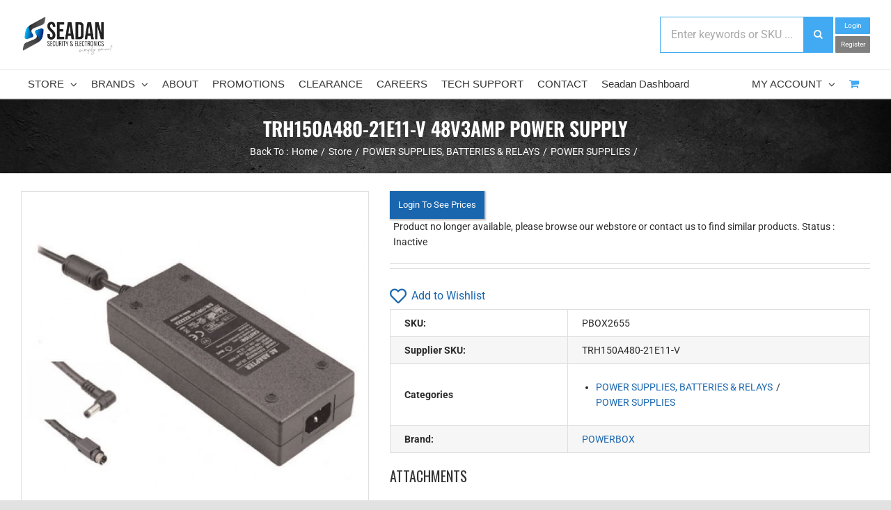

--- FILE ---
content_type: text/html; charset=utf-8
request_url: https://www.google.com/recaptcha/api2/anchor?ar=1&k=6LdXupUUAAAAAAT0_XmZalNUbY2yhZzVAcpA9SJ9&co=aHR0cHM6Ly9zZWFkYW4uY29tLmF1OjQ0Mw..&hl=en&v=PoyoqOPhxBO7pBk68S4YbpHZ&size=invisible&anchor-ms=20000&execute-ms=30000&cb=h77gdw6lqkp2
body_size: 48663
content:
<!DOCTYPE HTML><html dir="ltr" lang="en"><head><meta http-equiv="Content-Type" content="text/html; charset=UTF-8">
<meta http-equiv="X-UA-Compatible" content="IE=edge">
<title>reCAPTCHA</title>
<style type="text/css">
/* cyrillic-ext */
@font-face {
  font-family: 'Roboto';
  font-style: normal;
  font-weight: 400;
  font-stretch: 100%;
  src: url(//fonts.gstatic.com/s/roboto/v48/KFO7CnqEu92Fr1ME7kSn66aGLdTylUAMa3GUBHMdazTgWw.woff2) format('woff2');
  unicode-range: U+0460-052F, U+1C80-1C8A, U+20B4, U+2DE0-2DFF, U+A640-A69F, U+FE2E-FE2F;
}
/* cyrillic */
@font-face {
  font-family: 'Roboto';
  font-style: normal;
  font-weight: 400;
  font-stretch: 100%;
  src: url(//fonts.gstatic.com/s/roboto/v48/KFO7CnqEu92Fr1ME7kSn66aGLdTylUAMa3iUBHMdazTgWw.woff2) format('woff2');
  unicode-range: U+0301, U+0400-045F, U+0490-0491, U+04B0-04B1, U+2116;
}
/* greek-ext */
@font-face {
  font-family: 'Roboto';
  font-style: normal;
  font-weight: 400;
  font-stretch: 100%;
  src: url(//fonts.gstatic.com/s/roboto/v48/KFO7CnqEu92Fr1ME7kSn66aGLdTylUAMa3CUBHMdazTgWw.woff2) format('woff2');
  unicode-range: U+1F00-1FFF;
}
/* greek */
@font-face {
  font-family: 'Roboto';
  font-style: normal;
  font-weight: 400;
  font-stretch: 100%;
  src: url(//fonts.gstatic.com/s/roboto/v48/KFO7CnqEu92Fr1ME7kSn66aGLdTylUAMa3-UBHMdazTgWw.woff2) format('woff2');
  unicode-range: U+0370-0377, U+037A-037F, U+0384-038A, U+038C, U+038E-03A1, U+03A3-03FF;
}
/* math */
@font-face {
  font-family: 'Roboto';
  font-style: normal;
  font-weight: 400;
  font-stretch: 100%;
  src: url(//fonts.gstatic.com/s/roboto/v48/KFO7CnqEu92Fr1ME7kSn66aGLdTylUAMawCUBHMdazTgWw.woff2) format('woff2');
  unicode-range: U+0302-0303, U+0305, U+0307-0308, U+0310, U+0312, U+0315, U+031A, U+0326-0327, U+032C, U+032F-0330, U+0332-0333, U+0338, U+033A, U+0346, U+034D, U+0391-03A1, U+03A3-03A9, U+03B1-03C9, U+03D1, U+03D5-03D6, U+03F0-03F1, U+03F4-03F5, U+2016-2017, U+2034-2038, U+203C, U+2040, U+2043, U+2047, U+2050, U+2057, U+205F, U+2070-2071, U+2074-208E, U+2090-209C, U+20D0-20DC, U+20E1, U+20E5-20EF, U+2100-2112, U+2114-2115, U+2117-2121, U+2123-214F, U+2190, U+2192, U+2194-21AE, U+21B0-21E5, U+21F1-21F2, U+21F4-2211, U+2213-2214, U+2216-22FF, U+2308-230B, U+2310, U+2319, U+231C-2321, U+2336-237A, U+237C, U+2395, U+239B-23B7, U+23D0, U+23DC-23E1, U+2474-2475, U+25AF, U+25B3, U+25B7, U+25BD, U+25C1, U+25CA, U+25CC, U+25FB, U+266D-266F, U+27C0-27FF, U+2900-2AFF, U+2B0E-2B11, U+2B30-2B4C, U+2BFE, U+3030, U+FF5B, U+FF5D, U+1D400-1D7FF, U+1EE00-1EEFF;
}
/* symbols */
@font-face {
  font-family: 'Roboto';
  font-style: normal;
  font-weight: 400;
  font-stretch: 100%;
  src: url(//fonts.gstatic.com/s/roboto/v48/KFO7CnqEu92Fr1ME7kSn66aGLdTylUAMaxKUBHMdazTgWw.woff2) format('woff2');
  unicode-range: U+0001-000C, U+000E-001F, U+007F-009F, U+20DD-20E0, U+20E2-20E4, U+2150-218F, U+2190, U+2192, U+2194-2199, U+21AF, U+21E6-21F0, U+21F3, U+2218-2219, U+2299, U+22C4-22C6, U+2300-243F, U+2440-244A, U+2460-24FF, U+25A0-27BF, U+2800-28FF, U+2921-2922, U+2981, U+29BF, U+29EB, U+2B00-2BFF, U+4DC0-4DFF, U+FFF9-FFFB, U+10140-1018E, U+10190-1019C, U+101A0, U+101D0-101FD, U+102E0-102FB, U+10E60-10E7E, U+1D2C0-1D2D3, U+1D2E0-1D37F, U+1F000-1F0FF, U+1F100-1F1AD, U+1F1E6-1F1FF, U+1F30D-1F30F, U+1F315, U+1F31C, U+1F31E, U+1F320-1F32C, U+1F336, U+1F378, U+1F37D, U+1F382, U+1F393-1F39F, U+1F3A7-1F3A8, U+1F3AC-1F3AF, U+1F3C2, U+1F3C4-1F3C6, U+1F3CA-1F3CE, U+1F3D4-1F3E0, U+1F3ED, U+1F3F1-1F3F3, U+1F3F5-1F3F7, U+1F408, U+1F415, U+1F41F, U+1F426, U+1F43F, U+1F441-1F442, U+1F444, U+1F446-1F449, U+1F44C-1F44E, U+1F453, U+1F46A, U+1F47D, U+1F4A3, U+1F4B0, U+1F4B3, U+1F4B9, U+1F4BB, U+1F4BF, U+1F4C8-1F4CB, U+1F4D6, U+1F4DA, U+1F4DF, U+1F4E3-1F4E6, U+1F4EA-1F4ED, U+1F4F7, U+1F4F9-1F4FB, U+1F4FD-1F4FE, U+1F503, U+1F507-1F50B, U+1F50D, U+1F512-1F513, U+1F53E-1F54A, U+1F54F-1F5FA, U+1F610, U+1F650-1F67F, U+1F687, U+1F68D, U+1F691, U+1F694, U+1F698, U+1F6AD, U+1F6B2, U+1F6B9-1F6BA, U+1F6BC, U+1F6C6-1F6CF, U+1F6D3-1F6D7, U+1F6E0-1F6EA, U+1F6F0-1F6F3, U+1F6F7-1F6FC, U+1F700-1F7FF, U+1F800-1F80B, U+1F810-1F847, U+1F850-1F859, U+1F860-1F887, U+1F890-1F8AD, U+1F8B0-1F8BB, U+1F8C0-1F8C1, U+1F900-1F90B, U+1F93B, U+1F946, U+1F984, U+1F996, U+1F9E9, U+1FA00-1FA6F, U+1FA70-1FA7C, U+1FA80-1FA89, U+1FA8F-1FAC6, U+1FACE-1FADC, U+1FADF-1FAE9, U+1FAF0-1FAF8, U+1FB00-1FBFF;
}
/* vietnamese */
@font-face {
  font-family: 'Roboto';
  font-style: normal;
  font-weight: 400;
  font-stretch: 100%;
  src: url(//fonts.gstatic.com/s/roboto/v48/KFO7CnqEu92Fr1ME7kSn66aGLdTylUAMa3OUBHMdazTgWw.woff2) format('woff2');
  unicode-range: U+0102-0103, U+0110-0111, U+0128-0129, U+0168-0169, U+01A0-01A1, U+01AF-01B0, U+0300-0301, U+0303-0304, U+0308-0309, U+0323, U+0329, U+1EA0-1EF9, U+20AB;
}
/* latin-ext */
@font-face {
  font-family: 'Roboto';
  font-style: normal;
  font-weight: 400;
  font-stretch: 100%;
  src: url(//fonts.gstatic.com/s/roboto/v48/KFO7CnqEu92Fr1ME7kSn66aGLdTylUAMa3KUBHMdazTgWw.woff2) format('woff2');
  unicode-range: U+0100-02BA, U+02BD-02C5, U+02C7-02CC, U+02CE-02D7, U+02DD-02FF, U+0304, U+0308, U+0329, U+1D00-1DBF, U+1E00-1E9F, U+1EF2-1EFF, U+2020, U+20A0-20AB, U+20AD-20C0, U+2113, U+2C60-2C7F, U+A720-A7FF;
}
/* latin */
@font-face {
  font-family: 'Roboto';
  font-style: normal;
  font-weight: 400;
  font-stretch: 100%;
  src: url(//fonts.gstatic.com/s/roboto/v48/KFO7CnqEu92Fr1ME7kSn66aGLdTylUAMa3yUBHMdazQ.woff2) format('woff2');
  unicode-range: U+0000-00FF, U+0131, U+0152-0153, U+02BB-02BC, U+02C6, U+02DA, U+02DC, U+0304, U+0308, U+0329, U+2000-206F, U+20AC, U+2122, U+2191, U+2193, U+2212, U+2215, U+FEFF, U+FFFD;
}
/* cyrillic-ext */
@font-face {
  font-family: 'Roboto';
  font-style: normal;
  font-weight: 500;
  font-stretch: 100%;
  src: url(//fonts.gstatic.com/s/roboto/v48/KFO7CnqEu92Fr1ME7kSn66aGLdTylUAMa3GUBHMdazTgWw.woff2) format('woff2');
  unicode-range: U+0460-052F, U+1C80-1C8A, U+20B4, U+2DE0-2DFF, U+A640-A69F, U+FE2E-FE2F;
}
/* cyrillic */
@font-face {
  font-family: 'Roboto';
  font-style: normal;
  font-weight: 500;
  font-stretch: 100%;
  src: url(//fonts.gstatic.com/s/roboto/v48/KFO7CnqEu92Fr1ME7kSn66aGLdTylUAMa3iUBHMdazTgWw.woff2) format('woff2');
  unicode-range: U+0301, U+0400-045F, U+0490-0491, U+04B0-04B1, U+2116;
}
/* greek-ext */
@font-face {
  font-family: 'Roboto';
  font-style: normal;
  font-weight: 500;
  font-stretch: 100%;
  src: url(//fonts.gstatic.com/s/roboto/v48/KFO7CnqEu92Fr1ME7kSn66aGLdTylUAMa3CUBHMdazTgWw.woff2) format('woff2');
  unicode-range: U+1F00-1FFF;
}
/* greek */
@font-face {
  font-family: 'Roboto';
  font-style: normal;
  font-weight: 500;
  font-stretch: 100%;
  src: url(//fonts.gstatic.com/s/roboto/v48/KFO7CnqEu92Fr1ME7kSn66aGLdTylUAMa3-UBHMdazTgWw.woff2) format('woff2');
  unicode-range: U+0370-0377, U+037A-037F, U+0384-038A, U+038C, U+038E-03A1, U+03A3-03FF;
}
/* math */
@font-face {
  font-family: 'Roboto';
  font-style: normal;
  font-weight: 500;
  font-stretch: 100%;
  src: url(//fonts.gstatic.com/s/roboto/v48/KFO7CnqEu92Fr1ME7kSn66aGLdTylUAMawCUBHMdazTgWw.woff2) format('woff2');
  unicode-range: U+0302-0303, U+0305, U+0307-0308, U+0310, U+0312, U+0315, U+031A, U+0326-0327, U+032C, U+032F-0330, U+0332-0333, U+0338, U+033A, U+0346, U+034D, U+0391-03A1, U+03A3-03A9, U+03B1-03C9, U+03D1, U+03D5-03D6, U+03F0-03F1, U+03F4-03F5, U+2016-2017, U+2034-2038, U+203C, U+2040, U+2043, U+2047, U+2050, U+2057, U+205F, U+2070-2071, U+2074-208E, U+2090-209C, U+20D0-20DC, U+20E1, U+20E5-20EF, U+2100-2112, U+2114-2115, U+2117-2121, U+2123-214F, U+2190, U+2192, U+2194-21AE, U+21B0-21E5, U+21F1-21F2, U+21F4-2211, U+2213-2214, U+2216-22FF, U+2308-230B, U+2310, U+2319, U+231C-2321, U+2336-237A, U+237C, U+2395, U+239B-23B7, U+23D0, U+23DC-23E1, U+2474-2475, U+25AF, U+25B3, U+25B7, U+25BD, U+25C1, U+25CA, U+25CC, U+25FB, U+266D-266F, U+27C0-27FF, U+2900-2AFF, U+2B0E-2B11, U+2B30-2B4C, U+2BFE, U+3030, U+FF5B, U+FF5D, U+1D400-1D7FF, U+1EE00-1EEFF;
}
/* symbols */
@font-face {
  font-family: 'Roboto';
  font-style: normal;
  font-weight: 500;
  font-stretch: 100%;
  src: url(//fonts.gstatic.com/s/roboto/v48/KFO7CnqEu92Fr1ME7kSn66aGLdTylUAMaxKUBHMdazTgWw.woff2) format('woff2');
  unicode-range: U+0001-000C, U+000E-001F, U+007F-009F, U+20DD-20E0, U+20E2-20E4, U+2150-218F, U+2190, U+2192, U+2194-2199, U+21AF, U+21E6-21F0, U+21F3, U+2218-2219, U+2299, U+22C4-22C6, U+2300-243F, U+2440-244A, U+2460-24FF, U+25A0-27BF, U+2800-28FF, U+2921-2922, U+2981, U+29BF, U+29EB, U+2B00-2BFF, U+4DC0-4DFF, U+FFF9-FFFB, U+10140-1018E, U+10190-1019C, U+101A0, U+101D0-101FD, U+102E0-102FB, U+10E60-10E7E, U+1D2C0-1D2D3, U+1D2E0-1D37F, U+1F000-1F0FF, U+1F100-1F1AD, U+1F1E6-1F1FF, U+1F30D-1F30F, U+1F315, U+1F31C, U+1F31E, U+1F320-1F32C, U+1F336, U+1F378, U+1F37D, U+1F382, U+1F393-1F39F, U+1F3A7-1F3A8, U+1F3AC-1F3AF, U+1F3C2, U+1F3C4-1F3C6, U+1F3CA-1F3CE, U+1F3D4-1F3E0, U+1F3ED, U+1F3F1-1F3F3, U+1F3F5-1F3F7, U+1F408, U+1F415, U+1F41F, U+1F426, U+1F43F, U+1F441-1F442, U+1F444, U+1F446-1F449, U+1F44C-1F44E, U+1F453, U+1F46A, U+1F47D, U+1F4A3, U+1F4B0, U+1F4B3, U+1F4B9, U+1F4BB, U+1F4BF, U+1F4C8-1F4CB, U+1F4D6, U+1F4DA, U+1F4DF, U+1F4E3-1F4E6, U+1F4EA-1F4ED, U+1F4F7, U+1F4F9-1F4FB, U+1F4FD-1F4FE, U+1F503, U+1F507-1F50B, U+1F50D, U+1F512-1F513, U+1F53E-1F54A, U+1F54F-1F5FA, U+1F610, U+1F650-1F67F, U+1F687, U+1F68D, U+1F691, U+1F694, U+1F698, U+1F6AD, U+1F6B2, U+1F6B9-1F6BA, U+1F6BC, U+1F6C6-1F6CF, U+1F6D3-1F6D7, U+1F6E0-1F6EA, U+1F6F0-1F6F3, U+1F6F7-1F6FC, U+1F700-1F7FF, U+1F800-1F80B, U+1F810-1F847, U+1F850-1F859, U+1F860-1F887, U+1F890-1F8AD, U+1F8B0-1F8BB, U+1F8C0-1F8C1, U+1F900-1F90B, U+1F93B, U+1F946, U+1F984, U+1F996, U+1F9E9, U+1FA00-1FA6F, U+1FA70-1FA7C, U+1FA80-1FA89, U+1FA8F-1FAC6, U+1FACE-1FADC, U+1FADF-1FAE9, U+1FAF0-1FAF8, U+1FB00-1FBFF;
}
/* vietnamese */
@font-face {
  font-family: 'Roboto';
  font-style: normal;
  font-weight: 500;
  font-stretch: 100%;
  src: url(//fonts.gstatic.com/s/roboto/v48/KFO7CnqEu92Fr1ME7kSn66aGLdTylUAMa3OUBHMdazTgWw.woff2) format('woff2');
  unicode-range: U+0102-0103, U+0110-0111, U+0128-0129, U+0168-0169, U+01A0-01A1, U+01AF-01B0, U+0300-0301, U+0303-0304, U+0308-0309, U+0323, U+0329, U+1EA0-1EF9, U+20AB;
}
/* latin-ext */
@font-face {
  font-family: 'Roboto';
  font-style: normal;
  font-weight: 500;
  font-stretch: 100%;
  src: url(//fonts.gstatic.com/s/roboto/v48/KFO7CnqEu92Fr1ME7kSn66aGLdTylUAMa3KUBHMdazTgWw.woff2) format('woff2');
  unicode-range: U+0100-02BA, U+02BD-02C5, U+02C7-02CC, U+02CE-02D7, U+02DD-02FF, U+0304, U+0308, U+0329, U+1D00-1DBF, U+1E00-1E9F, U+1EF2-1EFF, U+2020, U+20A0-20AB, U+20AD-20C0, U+2113, U+2C60-2C7F, U+A720-A7FF;
}
/* latin */
@font-face {
  font-family: 'Roboto';
  font-style: normal;
  font-weight: 500;
  font-stretch: 100%;
  src: url(//fonts.gstatic.com/s/roboto/v48/KFO7CnqEu92Fr1ME7kSn66aGLdTylUAMa3yUBHMdazQ.woff2) format('woff2');
  unicode-range: U+0000-00FF, U+0131, U+0152-0153, U+02BB-02BC, U+02C6, U+02DA, U+02DC, U+0304, U+0308, U+0329, U+2000-206F, U+20AC, U+2122, U+2191, U+2193, U+2212, U+2215, U+FEFF, U+FFFD;
}
/* cyrillic-ext */
@font-face {
  font-family: 'Roboto';
  font-style: normal;
  font-weight: 900;
  font-stretch: 100%;
  src: url(//fonts.gstatic.com/s/roboto/v48/KFO7CnqEu92Fr1ME7kSn66aGLdTylUAMa3GUBHMdazTgWw.woff2) format('woff2');
  unicode-range: U+0460-052F, U+1C80-1C8A, U+20B4, U+2DE0-2DFF, U+A640-A69F, U+FE2E-FE2F;
}
/* cyrillic */
@font-face {
  font-family: 'Roboto';
  font-style: normal;
  font-weight: 900;
  font-stretch: 100%;
  src: url(//fonts.gstatic.com/s/roboto/v48/KFO7CnqEu92Fr1ME7kSn66aGLdTylUAMa3iUBHMdazTgWw.woff2) format('woff2');
  unicode-range: U+0301, U+0400-045F, U+0490-0491, U+04B0-04B1, U+2116;
}
/* greek-ext */
@font-face {
  font-family: 'Roboto';
  font-style: normal;
  font-weight: 900;
  font-stretch: 100%;
  src: url(//fonts.gstatic.com/s/roboto/v48/KFO7CnqEu92Fr1ME7kSn66aGLdTylUAMa3CUBHMdazTgWw.woff2) format('woff2');
  unicode-range: U+1F00-1FFF;
}
/* greek */
@font-face {
  font-family: 'Roboto';
  font-style: normal;
  font-weight: 900;
  font-stretch: 100%;
  src: url(//fonts.gstatic.com/s/roboto/v48/KFO7CnqEu92Fr1ME7kSn66aGLdTylUAMa3-UBHMdazTgWw.woff2) format('woff2');
  unicode-range: U+0370-0377, U+037A-037F, U+0384-038A, U+038C, U+038E-03A1, U+03A3-03FF;
}
/* math */
@font-face {
  font-family: 'Roboto';
  font-style: normal;
  font-weight: 900;
  font-stretch: 100%;
  src: url(//fonts.gstatic.com/s/roboto/v48/KFO7CnqEu92Fr1ME7kSn66aGLdTylUAMawCUBHMdazTgWw.woff2) format('woff2');
  unicode-range: U+0302-0303, U+0305, U+0307-0308, U+0310, U+0312, U+0315, U+031A, U+0326-0327, U+032C, U+032F-0330, U+0332-0333, U+0338, U+033A, U+0346, U+034D, U+0391-03A1, U+03A3-03A9, U+03B1-03C9, U+03D1, U+03D5-03D6, U+03F0-03F1, U+03F4-03F5, U+2016-2017, U+2034-2038, U+203C, U+2040, U+2043, U+2047, U+2050, U+2057, U+205F, U+2070-2071, U+2074-208E, U+2090-209C, U+20D0-20DC, U+20E1, U+20E5-20EF, U+2100-2112, U+2114-2115, U+2117-2121, U+2123-214F, U+2190, U+2192, U+2194-21AE, U+21B0-21E5, U+21F1-21F2, U+21F4-2211, U+2213-2214, U+2216-22FF, U+2308-230B, U+2310, U+2319, U+231C-2321, U+2336-237A, U+237C, U+2395, U+239B-23B7, U+23D0, U+23DC-23E1, U+2474-2475, U+25AF, U+25B3, U+25B7, U+25BD, U+25C1, U+25CA, U+25CC, U+25FB, U+266D-266F, U+27C0-27FF, U+2900-2AFF, U+2B0E-2B11, U+2B30-2B4C, U+2BFE, U+3030, U+FF5B, U+FF5D, U+1D400-1D7FF, U+1EE00-1EEFF;
}
/* symbols */
@font-face {
  font-family: 'Roboto';
  font-style: normal;
  font-weight: 900;
  font-stretch: 100%;
  src: url(//fonts.gstatic.com/s/roboto/v48/KFO7CnqEu92Fr1ME7kSn66aGLdTylUAMaxKUBHMdazTgWw.woff2) format('woff2');
  unicode-range: U+0001-000C, U+000E-001F, U+007F-009F, U+20DD-20E0, U+20E2-20E4, U+2150-218F, U+2190, U+2192, U+2194-2199, U+21AF, U+21E6-21F0, U+21F3, U+2218-2219, U+2299, U+22C4-22C6, U+2300-243F, U+2440-244A, U+2460-24FF, U+25A0-27BF, U+2800-28FF, U+2921-2922, U+2981, U+29BF, U+29EB, U+2B00-2BFF, U+4DC0-4DFF, U+FFF9-FFFB, U+10140-1018E, U+10190-1019C, U+101A0, U+101D0-101FD, U+102E0-102FB, U+10E60-10E7E, U+1D2C0-1D2D3, U+1D2E0-1D37F, U+1F000-1F0FF, U+1F100-1F1AD, U+1F1E6-1F1FF, U+1F30D-1F30F, U+1F315, U+1F31C, U+1F31E, U+1F320-1F32C, U+1F336, U+1F378, U+1F37D, U+1F382, U+1F393-1F39F, U+1F3A7-1F3A8, U+1F3AC-1F3AF, U+1F3C2, U+1F3C4-1F3C6, U+1F3CA-1F3CE, U+1F3D4-1F3E0, U+1F3ED, U+1F3F1-1F3F3, U+1F3F5-1F3F7, U+1F408, U+1F415, U+1F41F, U+1F426, U+1F43F, U+1F441-1F442, U+1F444, U+1F446-1F449, U+1F44C-1F44E, U+1F453, U+1F46A, U+1F47D, U+1F4A3, U+1F4B0, U+1F4B3, U+1F4B9, U+1F4BB, U+1F4BF, U+1F4C8-1F4CB, U+1F4D6, U+1F4DA, U+1F4DF, U+1F4E3-1F4E6, U+1F4EA-1F4ED, U+1F4F7, U+1F4F9-1F4FB, U+1F4FD-1F4FE, U+1F503, U+1F507-1F50B, U+1F50D, U+1F512-1F513, U+1F53E-1F54A, U+1F54F-1F5FA, U+1F610, U+1F650-1F67F, U+1F687, U+1F68D, U+1F691, U+1F694, U+1F698, U+1F6AD, U+1F6B2, U+1F6B9-1F6BA, U+1F6BC, U+1F6C6-1F6CF, U+1F6D3-1F6D7, U+1F6E0-1F6EA, U+1F6F0-1F6F3, U+1F6F7-1F6FC, U+1F700-1F7FF, U+1F800-1F80B, U+1F810-1F847, U+1F850-1F859, U+1F860-1F887, U+1F890-1F8AD, U+1F8B0-1F8BB, U+1F8C0-1F8C1, U+1F900-1F90B, U+1F93B, U+1F946, U+1F984, U+1F996, U+1F9E9, U+1FA00-1FA6F, U+1FA70-1FA7C, U+1FA80-1FA89, U+1FA8F-1FAC6, U+1FACE-1FADC, U+1FADF-1FAE9, U+1FAF0-1FAF8, U+1FB00-1FBFF;
}
/* vietnamese */
@font-face {
  font-family: 'Roboto';
  font-style: normal;
  font-weight: 900;
  font-stretch: 100%;
  src: url(//fonts.gstatic.com/s/roboto/v48/KFO7CnqEu92Fr1ME7kSn66aGLdTylUAMa3OUBHMdazTgWw.woff2) format('woff2');
  unicode-range: U+0102-0103, U+0110-0111, U+0128-0129, U+0168-0169, U+01A0-01A1, U+01AF-01B0, U+0300-0301, U+0303-0304, U+0308-0309, U+0323, U+0329, U+1EA0-1EF9, U+20AB;
}
/* latin-ext */
@font-face {
  font-family: 'Roboto';
  font-style: normal;
  font-weight: 900;
  font-stretch: 100%;
  src: url(//fonts.gstatic.com/s/roboto/v48/KFO7CnqEu92Fr1ME7kSn66aGLdTylUAMa3KUBHMdazTgWw.woff2) format('woff2');
  unicode-range: U+0100-02BA, U+02BD-02C5, U+02C7-02CC, U+02CE-02D7, U+02DD-02FF, U+0304, U+0308, U+0329, U+1D00-1DBF, U+1E00-1E9F, U+1EF2-1EFF, U+2020, U+20A0-20AB, U+20AD-20C0, U+2113, U+2C60-2C7F, U+A720-A7FF;
}
/* latin */
@font-face {
  font-family: 'Roboto';
  font-style: normal;
  font-weight: 900;
  font-stretch: 100%;
  src: url(//fonts.gstatic.com/s/roboto/v48/KFO7CnqEu92Fr1ME7kSn66aGLdTylUAMa3yUBHMdazQ.woff2) format('woff2');
  unicode-range: U+0000-00FF, U+0131, U+0152-0153, U+02BB-02BC, U+02C6, U+02DA, U+02DC, U+0304, U+0308, U+0329, U+2000-206F, U+20AC, U+2122, U+2191, U+2193, U+2212, U+2215, U+FEFF, U+FFFD;
}

</style>
<link rel="stylesheet" type="text/css" href="https://www.gstatic.com/recaptcha/releases/PoyoqOPhxBO7pBk68S4YbpHZ/styles__ltr.css">
<script nonce="WhFyj3MeZI_JcdGE8AvsgQ" type="text/javascript">window['__recaptcha_api'] = 'https://www.google.com/recaptcha/api2/';</script>
<script type="text/javascript" src="https://www.gstatic.com/recaptcha/releases/PoyoqOPhxBO7pBk68S4YbpHZ/recaptcha__en.js" nonce="WhFyj3MeZI_JcdGE8AvsgQ">
      
    </script></head>
<body><div id="rc-anchor-alert" class="rc-anchor-alert"></div>
<input type="hidden" id="recaptcha-token" value="[base64]">
<script type="text/javascript" nonce="WhFyj3MeZI_JcdGE8AvsgQ">
      recaptcha.anchor.Main.init("[\x22ainput\x22,[\x22bgdata\x22,\x22\x22,\[base64]/[base64]/[base64]/[base64]/cjw8ejpyPj4+eil9Y2F0Y2gobCl7dGhyb3cgbDt9fSxIPWZ1bmN0aW9uKHcsdCx6KXtpZih3PT0xOTR8fHc9PTIwOCl0LnZbd10/dC52W3ddLmNvbmNhdCh6KTp0LnZbd109b2Yoeix0KTtlbHNle2lmKHQuYkImJnchPTMxNylyZXR1cm47dz09NjZ8fHc9PTEyMnx8dz09NDcwfHx3PT00NHx8dz09NDE2fHx3PT0zOTd8fHc9PTQyMXx8dz09Njh8fHc9PTcwfHx3PT0xODQ/[base64]/[base64]/[base64]/bmV3IGRbVl0oSlswXSk6cD09Mj9uZXcgZFtWXShKWzBdLEpbMV0pOnA9PTM/bmV3IGRbVl0oSlswXSxKWzFdLEpbMl0pOnA9PTQ/[base64]/[base64]/[base64]/[base64]\x22,\[base64]\\u003d\x22,\x22NcKUUcK4JcKfwopJwovCtDgFwqdfw47DlCV+wrzCvlgNwrrDokdqFsOfwpRqw6HDnm3Cpl8fwoLCmcO/w77Cq8KCw6RUFklmUnjChghZXMKRfXLDvsKnfydUX8Obwqk/JTkwUMOiw57DvzjDhsO1RsO/XMOBMcKAw4xuaRkOSyo5ZB5nwp7DvVsjNiNMw6xew5YFw47DmT1DQAJeN2vCpsKRw5xWbgIAPMOBwpTDvjLDj8O+FGLDgwdGHR57wrzCrikMwpU3W0nCuMO3wr/Clg7CjgjDpzENw5fDiMKHw5Qfw6B6bUDCs8K7w73DqcOuWcOIDcOLwp5Bw5wcbQrDvMKXwo3Chh8EYXjClMO2TcKkw4dVwr/CqUZ9DMOaB8KdfEPCpFwcHGvDtE3Dr8OCwpsDZMKMYMK9w49pM8KcL8OGw6HCrXfCvsOzw7QlRMOrVTkTDsO1w6nCtsObw4rCk3psw7prwq/[base64]/[base64]/DlxYDw5LCiw0qXVdDwq5WDMO9KMKDw7bCkkPCg3TCu8KsbMKiGw56UBIsw7HDvcKVw6PCjBprbTHDuCcODcOBXjFdeTLDoXnDo3skwrk4wqcBRcKXwpRDw7EMwotweMO/W0QyGy3CoUvCoCkbVwwScT7CuMKRw7k7w7LDucO4w48vwqfCkcKvHipUwofCiizChXxUQcOVLcKrw4TCr8KAwoDCm8ORdgvDpcOTb1PDlmFiWUNGwpJfwrYXw5LCg8KLwoXCmsORwqkYR2PDmG8yw4XCtsKWZj9Nw6l9w7oGw77CnsKtwrfDhcOGVQJ/[base64]/DtcKNFMOwRmvCs8OKbcOaw6dWXsKcw6LCn0VDwoEMSA0wwrXDgkTDkcOnwp3DiMKVITdSw5fDm8OfwojCsU3CjBlswoNbc8ONR8O+wrDCucKqwpTCk2vCkcOAasKaDMORw7/DtWoZZGxXSsK4VcKGG8OzwqzCv8OUwosiw5tqw4vCuQMHw5HCoB/DkF3CsH3Co0IHw4vDhcOcGcKGw5pcdQV4w4bCpsOnPQ/[base64]/wqrChC41WcKMAgY8wqE3w7bCqcOeBsKET8OTw6wBw47Ck8Kow6nDuiIdDcKyw7kZwrfCugIIw4/Dk2HCssKJwr1iworDkAjDsiA/[base64]/DrmYKGn5uVVLCnWLDpj4kwo4kHXDCkBjDv0J1NMOGw7/[base64]/CuRRGwp8jYcKrLsKnw5gCw5VwXsKgGcKoU8KsDMKMw4kPG0fCjnfDoMOlwqjDisOqOcKpw6bCtMKSw75jdcOhLcOgw44/[base64]/UxTDkQ3DtUMpKB7DkSzCiMODwp3CgsKMw6snR8O5esK7w43DiwPCtHnChA/DokHDuHXCn8Ktw7p/[base64]/[base64]/Ch8KuemUcwrzDtHBawpTDlMKiw7XCkcOYBETChivDtg3DvzFFOsOaMBshwqrDjMOVDcOZAEYkU8Kvw5s1w4bDicOpZ8Kye2LDsg7CvcK6KcO2DcKxw7M8w5zCrB8ORMK/w6w2w4NOw5Ndw7hOw5hMw6DDs8KjBHDCkggjaSHClgzClFhwBgEIwpA8w43Dq8OUwq0qacKzLhdbP8OUD8Opf8KIwr9KwpJ5RMO1AGZzwrnCusOawrnDnhpIH03CqR09CsKMbU/Cs1PDqVjCiMOqecKCw7/[base64]/DkMKAP07Cq8KjGsOvw5UkP0DCnh9EdiLDmWVqwot4woLDoW5Sw5k8PMKsUE5vBMOVw6VSwql4Tkx9PMO3wowFXsKTIcKUJMOSO37CqMOdwrJjwqnDqsKCw4rDscOFFyjDs8KQdcO1BMKjXl/DtAvCr8ORwpnCi8Kow51MwqPCp8OGw7vCk8K8b0Z7SsKFw4VRwpbCsVJ5JW/DlVJUU8Okw7nDnsOgw74PQcKmAMOUQ8Kyw4bCghVtJMO6w4XDrnvDl8OITARxwrvDhzgEMcOJUGTCn8Kzwpg7wqFtwrnDtRxBw4zDoMOpw6bDnlVpwp3DpMOCHk5uwqzCksK5dMKSwq19XU4kw5RowqXDhikfwqvCggt9UDjDkwfCgj/ChcKpHcOuw50YaTzDjzPDsQTCmj3DnkYewohLwqRXw7HCsiHCkBvCssOnf1jCp1nDmsK8KcKsKCVnSHnDiVRtwoPDocKWwrnCi8K/[base64]/w7XCrsOiwrTCicK6LsOPw6lIwqnDicO+wqpqwq4wwoDDkH0yRjPDiMK/f8Krw4JARsKMacK7eTjDj8OkNWwIwq7CusKWTMKAPmXDuRHCjcKVbcKUHcKPdsOKwpYUw5HDkUhtw5wHC8O8w5TDicKvbRA9wpTCjMO+csKKQ205woZqf8OOwoguOcKtMMO2wrkQw7jCsyY0C8KOEcKGGkTDssOSd8OKw47ChwkNFlBDRmh1BhEQwr/DjCtRMcOLw63Du8KZw43DosO6TsOOwqXCtsOIw7DDvRZgXcO1RxrDkcOdw7hfw77DpsOCEMKaaTfDtiPCtDdlw4/Cs8K9w4cWLUUqYcKeCHLDqsKhwpjDmCc0ccKYEznDukVtw5nCtsKifBDDnXgHw6TCvgXDhxJ2IkvCgAguGDISMsKRw6DDrwzDl8K2dHQcwrhFwrjCo20uOsKaaSDDvnYdwq3CvQw5SsOGw5nDgD9MdRbCrsKmTBEnRh/DrmRuw7pew4ouIUNKwrl6f8OCXsKxCXQcDWhOw4LDpcKjZEjDvjsmQ3fCuyI/HMKAMcKcwpNZRx41w70lw6rDnh7ChsKKw7NKdkvCn8KEbF/DnjMYw7orCXpIVSxPwqTCmMOow6XCucOJw5TClmbDh34OCsKnwpYvTMOMNmPDpDguwo/CiMOMwrbDmMOXwq/DvizCv1zDrMKCwpd0wqnDnMOyD3wVUMOdw5jDgknCigjCvjbDrMKtMzcdAhwmGRBbw7wNwptawqfCmMKTwqhnw4HDpnvChWTDtWgYC8KSPFpKQcKsScKqwoHDlsKjcEV6w5/DusKZwrBOw7HDscK0ajvDnMKVa1rDskVvw7oQSMKvJkBSw559wpwYwqrCrinDmgstw6rDj8KJwo1qRMKZw47DkMODwp/CpHvCtS8KSz/[base64]/wo7CrzjChcOVB8Ojw7zCh8O8chXCpwXDg8OrwqozMj4Yw54Gwod2wo/DimDCrCktesKDUn9mw7bCijXCosKwCcO9DcOzEcKBw5bCiMOMw59fCitTw4/DqMKqw4vDjsKkw6YMXcKXW8O9w4p5wp/DvWHCuMKBw6vDnlnDsn1SME3DlcKWw40Xw4zCkxzDksOuecKKE8K/w6fDrsK+w6h1woPCpwLCt8Kvw5vClW7CgMOGHsOjGMOcbxbCscKgYcKyPjJFwqxEw7DDo13Dj8KFw5hPwqMOQHNrw6nDp8O3w77DtcOswp/[base64]/CmmfDsS9AGMKiw5kWw4jDq8OKWcOJNUrDscOzdcO4e8KMw4DDg8KvGhNFc8OTw5HCl2bCkHZIw4ZsUcK0w5rCu8OLJAwfccOQw6fDqGsdXMKyw6/CvF3DqsOEw4N/f0t4wrzDi1PCucONw6UGwq/DusKkw4nDuE5AWU7Cu8KWbMKiwrXCqcK8wp8zwo3Co8KOMinDu8K9RjbCocK/THPChw3Ci8O4VRbCvWTDmsOKw7wmYsOhEMOeNMK4BkfDt8KLYcK9AsOFRMOkwqvDpcKuBQxxw47DjMOhTVbDtcO1RMKrfsOXwpRfwq1ZXcK0wpHDg8OwaMObDQ3CrRrCocOTwoNVw5wHw5gtw5rCsXHDri/[base64]/CmsOpfsOoVUodDWHCg8O3TcObE8KCwrUhf8OrwrVNHcKuwpYUERhLGFQFUkwEVcOZEVLCskzCtyE4w5pzwqfCh8OwEBITw5lDRcK2wqjCr8Kfw6nCqsOxw6zDicOpJsOSwqlywrPChE7ClcKNVcKLR8OtV13DqktTwqY3dMOTw7LDvUtOwrY7WcK/CETDpsOrw5sTwqTCgnYfw6fCtEJnw4/DoSQDwow8w79FA2PClsOpJ8Ovw5cLwq7CtcKhw6PCiEDDq8KOQ8Odw4DDicKkWMOcw6zCg1XDh8KYGGLCv3UIYcKkw4fCjsKgNzdgw6RFwpo/GXgpY8O0wpzDrsKjw6LCqnPCocO/w44KFifCosKRQsKswoXCqAQAwqDDjcOSwrQ2QMODw59UfsKrISPDo8OEAx/DjWzCsSzDnA7DocOtw7Ibwp/Dh1FoEBp4w57DiknCgzJEPE88PcOVFsKKZGjDpcOjEnEZXzrDkwXDtMODw6QNwrLCisK+wqkrw4srw6jCvwHDtcKeb0PCnUPCnnYJw5fDrMKnw6dFccO5w4zCm31hw6LCpMKqwpEQwpnCiF9odsOvSiDDs8KfO8O9w4QUw7w/H3/DqcKkIj7ClGRUwowKQ8Olwo3DuTvCkMKTwqRHwqPCrxoow4AKw7DDoDTDh1LDuMOww4TCpCLDmcO4wqzCh8O4wq0tw4TDgRR8cUlHwqZUJcKZY8K7AcO4wr5gWDzCpH/DliDDsMKLGXDDqMK7w7vCuiIBw7vCh8OrAwjCnXZOWsKvZgLDhBIWHk9eKsOkfngAQVfDp2XDskXDncKGw6XDu8OaRMObZ0vDkMKmeGJIGMKFw7wzAQfDmX9YAMKSw6LCk8OES8OqwpjCil7DvcOzw7o8wr/Dv27Dr8O4w49OwpMkwoHDiMKNO8OTw6giwobCj1bDph8+wpbCgCjCkhLDisO0JsOPasOUJm57wq5XwogGworDtyljOgY7wpQ2K8KPDEsowoHCm0ssHD3CssONYcOfwohDwrLCqcO0asORw6DCr8KIeAvDqsORQsOmw5zCrWkTwo9pw6DDrsKsO1Ijwp/Cvgssw4TCmlfCm2x6Q3bDvsOXw5DCnDZQw6bDlsK8Anxvw4LDgxctwr3Cn1Rcw7/Cm8K9SsKew5Zsw7opWsKqMRnDtMKAcMOyfg/CoXNRCVF2Iw/Chkl8OlvDrsOZBVEdw55pwpUgLXFrN8OFwrTCqE3CvMOjSkDCu8KkAikJwoluwpFqdsKYNMOxwrsxwrXCqsO/w7JYwqgOwpMxFWbDj03CpMKvAm55wq7DtSPDn8KbwpYcc8O8w5LCkCIbIcK6CW/ChMOnVsO4w4Ysw5V3w6FKwp4de8OeYAc5wqduw4/[base64]/w7tnAEd8w5A8WXjDnCLCtDfDg8Omw6TChzQBJETCnEM0w5TCv8KxY2BPFUDDt0ksdcKywp/[base64]/Q09Dw6Qfw4rClh1xX2MqXipqwrEFTnpUKcOxwqbCqxvCug8jLMOkw4xaw5gJwqfDuMK2wqgSJE3DnMK0CQjCvkEWwo5Dwq/Ch8KFesK/w7cqwqvCr10QIMO8w57Dhk3DpDLDm8K2w5hlwoxoC3FMwqjDqcK8w7bCnh1tworDo8K+woF/dEZDwovDpxPCniJqw6XDlCfDtjRYw4LDrg3Ckj00w4TCoGzDoMOzMsOWAsK5wrHDjDjCu8ONP8KKV35UwozDmkbCuMKEwrHDtcK4ZcOzwq/[base64]/CicK2asKgDDDCoBnDl8O4b8Kdw6LCuTZGBE8vwpzCmMKfXGPChMOowp1AacKZw4lbw5TDtBDCh8OhORlJN3V4S8K/[base64]/CqnM0VC5eVcKybMKGwpPDhsOyw6I7CcOKwrPDvcOrwqw+B100YcKXw4xhVcKKKBTCpXPDv1hGb8O2wp3DolgVMH4awr7Cg3QCwq/CmVUJYCYhCsOcBAhTw7rDtmrCkMOlJMKgwpnDhjpHwqZJI3EUUSXCrcOHw5BFwpDDrsOnOHJbaMOcWSrCsjPDqsK1T1FgFWPCmcKzFCRucBUvw6ZNw6HDumbDlsO2W8KjQ3HCoMKaLSXDoMObGUU7worCmgPCn8Kew5fDnsK1w5Fow6jDjMKMcT/CggzDtVsAwpsWwo3CnTkQw7vChT3CpD5Hw5TDtC0ZM8KOw4/[base64]/wrLCrMKpwp7DkirCuU7DncKZbMK9w6rCnMKBQsKAw7/Cpw97wrQ1DcKkw7k1wps1wqLCkcK7F8KKwrJ1wq8eYAXCs8Otwr7DvjofwozDu8KREMOuwqQWwqvDv3jDlMKEw53CksKbADrDpDjDlsOlw4IcwrTDmsKPwq9Iwo82UiLDvQPCmQTCp8O0ZMOyw6UxaD7DkMOrwpxLCCnDhsKpw5/[base64]/woZgwozCtsOCBcKJw7puwqwIQ8KqPMO2w5AbNMOeB8O9wpJZwpEDUQlOS0koW8KlwqHDsH/CgFIwUmXDlMKnwrrCmMOrw7TDv8OXK2cFwpIlQ8O4L1rDj8Kzw6pgw6fCkcOEIMOOwo3CqldbwpnCh8O0w4FFdwtnwqTCvMKgPSRSQmbDsMOKwp7DqzRDM8KtwpPDvcOow6fCkcKZGT7DmV7DrsODPsO6w4pyUXB5aUTCuhlPwqHDjilmWMOxw4/Ct8KUS3g6woonw5nDiy7DjUE8wrw0aMO9KDZfw4DDi1/[base64]/DtsOPRcO4GcOZw5ViHmAad8K5w5PCpMKvdsOWBWlXJcO6w45Bw6rDjGJDwoDDs8OLwoMWwq5yw7vCuCrDnmDCqEXCocKVGsKNThRCw5LDv17DokoPCxzDnxLClcOcw73DtMOFGjk/woLDrcOqd3PClcKgw79Vw5oRcMKFKcO6HcKEwrMKT8OWw7pTw7XDol1CP2xkEMOBw6hEK8KKTgE/cXAAVMKjQcOfwq83w7YnwpcKZsOyLMOTJsOSVF3CiBZfw65sw4jCrcKcZ09RJ8K9wqNrM1vDmy3CrCbDnhZ4ABbDqDkdXcKRKcKNZ0XCnsKqwo/Cm0/DksOsw6c7dxVJw49qwrrCiVRjw5rCh1Y3dxXDrMKlEGdjwoN/w6Qhw5XCmFFkwrLDicO6BzJAQAZAw6hfwo/DgVBoUcOKeQgSw47Cv8OgZsOTYF/[base64]/Dn14Kw7NVFntjdMKxwrXDjnY5dE/CikHCpMOHLsOrw77ChMOlTD4wOiFNVBbDi27DrgHDoQMTw7tUw49Kwp12fD85CsKffyp6w4VlMC7CjcKlKW3CscKOasKLccKdwrzClsK5w5cYw5BSwpcWK8OiIsKzw43DhsOtwpABQ8K9wqtGwpfCvMOOBsK1wqNAw6hNUlEyWQsNwpDDtsKvDMO2woU/wrrDj8KoIsOhw6zCpRPDgCHDlD0awq07fMKzwpLDvMOLw6fDqx7DkQgsG8KnUTBow7DCtMKWTMOAw4h3w4d1wqHDtGLCp8O9KcOXEnIQwq9dw68OT202w658w7TCskcww592ccORw5nDo8OjwowvScOQV0plwpAtf8O+w4vDhw7DmHMgLy0ewrRhwp/DuMKmwovDg8KIw6HDncKvJcOzwprDkHgcIcKwcMOiwr9qwpLCv8OqVl/[base64]/CsQHCrMOwDsOENcOmwonDkcOIcsKyw5pOAsOcLW7Clhcrw7AsYcOMf8KAKGw3w4RXIcKqGzPCk8KPOEnDvcKPB8KiTHzCsQJSBijDghzCrmAbNcOMJzpLw7fDoVbClMOfwoNfw7pjw5DCmcONw6hyM0rDosOJw7fDvWnCm8OwWMK7w5vCik/CuHrCjMOOw7/[base64]/[base64]/wqMSw5Mpw6wwHwpyRndaP8KtWcKCw5pVw6HCsQMwdQUlw4fDqcKgNcOYUG4Fwr/DlsKaw5zDm8KvwqQqw6bCjsObJsKgwrnCt8Ohcio/w6TCk2DCsgvCoFPCmSrCumnCrXoGU0U7wo5bwr7DtVYgwonCisOtwpbDhcOAwqQ7wpI8GcKjwrYENngBwqB+fsOPwoZ9w4k8OWQuw6Y2fQfCnMOAIzp6woLDvArDnsKhwpXCgMKfwonDh8KsMcKPWMKbwpk6NxVjDyLCjcK5TcORTcKDMMKxwr3Dth/CgHXCigwBdHZOQ8K9QibCvi/[base64]/CpsO2ZiDCucKPwphmw7jCrGLDuDfCgMK/[base64]/DsKcw7zDnH1YBljDqsKFL3nCmhwdPMKfw6bDhcKbZXbDonnCrMKtNsO9JmvDvcOaFMOAwpnDuUZbwrDCrcO0OsKwfcOFwoLCuylNZz/Dlh/[base64]/CiMK9HFhkAxLCvTXDil4CYVJuw4DDuGhFIMKCQMKBKyXCkcOew5bDmhHDkMOmVU3DnsK6wow5w5UYYWZJDSjDrMKoGsOdcVdNO8OVw55jwpHDlS3Dh3wdwp7Cv8OfG8ORDnjDlydTw4tFw6zDjMKken/CjXhSC8OZwovDlMOVRMO+w7bCv1jDrBMOYMKKawF1dsK4SMKQwpIvw5Arwp7CvMKnw53ClG9uw7vCnU9Ba8OnwqAYFsKjI0giQcOLwoDDuMOrw47CmV3Cn8Kyw5rDhF7DvnbDtR/Dk8K/G0vDuQHCngHDrRZNwphewrRCwrvDvjwfwrnCn3sLw7bDtUnCgkjCgDnDh8Kdw50Qw5/DosKQHxXCoWjDukNKEVjDn8OewqzCnMOxF8KYwqo6wpnDgzhzw5/CuWJWY8KMw4zChcKnGsKcwpc+wprDs8OXSMKDwpHCrTLCl8OKblNoMCF1w6jCqh3CgsKQwr8ow4PCjsO+wrrCucKrw5MsJTs2wp0IwqRoMAQOWMKRLVfChS5XUMOWwqkXw6tlwrTCuATDrMKRMEfDlMKhwpVOw54AGMOewqbCuUVTCsKzwpNBYFfCswt6w6/DkT3DgsKjJMKJTsKqAsObw44SwrzCvMOwCsO7wqPCkMOXdlU3wqQmwoPCg8O1F8OzwqlJwoTDhMKCwpkTQhvCvMOTf8K2OsKoaCd/w6RwUntnw6nDqsKbwoU6dcKAW8KJIsKJwpLCpCnCvRogw6/DvMKrw7nDiQnCuHMrw40ga3bCiQopG8OHw7NMw77DuMKQZ1chDsOWLcOOwqnDh8KWw6XChMOaDADDtMOhSsOUw6rDnTTChMOrGA52wrEUw7bDjcO5w68JI8Kqa1nDpsKQw6bCjH/DqMOidsOzwq5zbTEoDiZcLyRTwqDDmMOvR3Ziw6HClT8AwppdEsKvw5zCo8KKw6DCmn02JQ4Ocm9xFW1Ww7vDlDMLCcKDw6YLw7XDhjJwTsO3OMKeWcKHwo3DlcOBfk9sDVrDiWVwE8OMBGXCpwEYwrbDosOcSsK9wqDDnmvCuMKHwrJMwrB5SMKMw7/CjsO0w69Ww5jDhMKRwr/CgD/Cuj7DqGTCgMKZw57DkBrCiMOXwoPDu8K8H25Cw4B5w7hnT8OQegzDjsK4TCrDqcK3FG3CmEXDvcKwHsK6RnEhwq/Cnhkew7cGwqY+wovCuSzDg8KAOcKgw58yazwXC8OUZ8K2LEjCl3pVw4MDYD9Pw7TCs8KOO33DvWPDosKaXGzDssKuNR5GPcOBw7LCmh4HwoTDtsKGw47CsF8AfcOTS081cwU9w5wuQFZGQ8KJw49XO0BgS3nDlMKCw6nDl8K+w48nZQZ/wqbCqgjCoAfDv8OlwqoUBsObOCluw6EPY8OQwp4OBsOmw64bwqzCp3DCsMOEDcOwesK1OcOVVcKzRMOQwrIVWy7DoXrDiCwWwoRNwqI2OUgUE8KAGcOpO8OMesOIN8OXwo/CsWvCpMKswp1IUcKiFsKUwphnBMKYSsOQwp3DvQUKwr1PTH3Ds8KeZMONGsO8w7MEw5HDtsKmGkNiUcKgAcO9ZsKmHAZWMMK7w5DDmAjDu8OjwqlmLMK/JHwFZMOXw4zCscOrT8Ocw7YzEsO1w6ApUmvDq2bDusOxwohvaMKgw4sJEQx1wrk5EcO8X8O1w5I9SMKaFxAhwr/Co8KIwrpXw5DDr8K+AwnCkzPCuU8xJMKUw4EDw7XCrk8QVH48OWl/wpskLh5aG8KjZFEyDSLCkcKrLsORwrzDgsOFwpfDshsgaMKDw5jDhDt8EcOsw4x0J3zCoDxaVR5ow6zDusOqwq3ChEHCqh4HKcOFR1o9w5/[base64]/GSDDriHDhcKbw4LDtywzM3kVLSrDlMOtcMKueB4DwpcSCMOsw6sqJMO7BsOWwrRpNl1xwqTDsMOMQjHDnMK+w7Evw5DDnsOuw7rCoF/DoMK0woR6HsKEVHTCtcOsw6rDjTxDX8O6woFRw4TDll8Nwo/Dh8KpwpXCncKiwpxcwpjCnMOcw5s0BiBKDRQSRCDClhZpNmoCWQoAwq0zw5hcTcOHw5xQYDDDocOVPsKwwrIdw50kw4/[base64]/RGY3KxvDnwURV8KDw6JIw5LClcOaIsOYw6A3w4h9c3jCv8KbwrthHkvClDVnw4rDo8KPUMO0wqR1V8OUwrXCp8Kxw47DtS7Dh8Kew6RbMzPDgsOKQsKiKcKacCNpMkd0LzTDv8KRw4rCpgvDj8K2wrhyQsK/wr4bN8KbdsKbO8O9Jg/[base64]/[base64]/CkcK0ZsK4w7fDrkY8wogzwrrCrjnDisOGwphOwqTDoULDqyjCjF9Pe8O4fHnCkRbDmTLCscOsw4Uow6PCmsOqGAjDhgBvw7RqVMKdNmjDqzQmQHLDlsKqRQ8Awqdrw7BRwoInwrBHS8KAC8Obw6M9wogrCsK0UMO+wrcPw5/[base64]/Ch2bCt2grVDduw5jCkcKLwq/[base64]/K23CncKtw5Z5wobCpEwAIh8xwq1oTMONM1bCmMOPwq0RWMKQBMK5w78dw7Byw7plw6TCicOeSSHCikfCn8K5W8K0w5o8w6rCusOaw7PDrSjCmm3DhSY7LMK9wrUZwrEQw4lsX8ODX8O+wpLDjMO/RCDCl0TDjMO8w67CsyXDvsKRwqpgwoZYwoo+woNwU8OeYHnCjsORakFOd8KWw4xdfXMew5pqwo7DlHNPV8KXwq05w7cvM8O3d8Kiwr/DusK0SFHCuBLCn3HDvcOINcKvwrkzKjnCoDjCvsONwr/ClsKRwrvCq07CvcKRwqbCksO0w7XChsOiD8KhRmIdaQXCm8OVw4nDoz8SBxp+RcKfE14Lw6zDgTzDqcKHwrbDusOnw7/DgCDDiBlRw4rCjx7DkF4jw6jDjsKfeMKQw6/DhMOrw49Ow5Fyw5TCph0hw4dUw7BRYMOTwoHDqsOjBcK7wrzCl1PCmcKEwo/DgsKbaXHCocOhw7wbw4Row6I/wpwzw6XDtHPDhsK1wp/DicKNw6/CgsOFwq9Rw7rDrx3Ciy1Fw4zDqHLChMOQXlxaahrCo1XCmmNRDFlywp/CqMKVwo/CqcKPKsOmXzIyw7ckw6xWw7DCq8OZw6xTD8OfSHMjKcOXw6sxwrQPQRxqw5M1ScKRw7A0wr3CtMKOw6wxwprDgsO+eMOSBMKdacKAw5XDo8O4wr8RaT9HV2cFVsK4w4DDp8OqwqjDvcOow7NmwpYSEUZHcCrCvgxVw6MqM8ODwp/CvyvDocKGcCfClcK1wp/[base64]/w5Rrw7dWK8Orw6nDsDJSwrnDlVvDpgZJJkNpw7wCaMKDGcO8w7UBw60QBcKUw57Cin3Crh3CqcObw4DCnMKjUg/DlDDChy5ywqAWw4EeaVEZw7PDlcOYHnx6UsOlw7A1FFU/woZ/[base64]/Cu8O+w6vCh8OfwrgLw78WHX5mIwVKVX55w4BuwpfCp8K6wqbDohXChcKqw7vChn1Nw7F/[base64]/CuA1dwrx8d1HDmFZPXGLCrMKBwqRZwo8JFMOcYcK2w6vChMOKJl7CtcOYWMORdgg0BMKYaQ92I8OlwrUJw5/DiUnDgjvDpltICl8KSMKVwrvDhcKBSHbDkMK9OcOiN8OxwpTDmQ8JWSBCw4zDs8OUwpMGw4jDgFHClBDCmU8EwobCnknDojDCrmoVw40qBXZjwq/DhxfDvcOsw57Cix/DtMORKMOGGcKgwokgZXoNw4Vqwql4aQrDuWnCoXrDvBHClAPCjsK7c8OGw79swr7DtFvDl8KSwopxwoPDjsORC2FAIMOvCcKswqECwrA1w5AXDWvDsELDnsOyTxHCp8ObaVBEw5Frd8KRw4xxw4khXGsYwoLDtzbDoDPDkcOwMMO/XkvDtDkzWsKtw67DtMO1wrHCoB8sO1HDu3TDj8OWw6vDlDTCjTvCpcKqfRLDl0TDgljDhh7DjnbDosKDwpJGacKkISnCsG1SOzzCgMKiwpEEwrI2WsO2wolgwr3CvcODw4dxwrfDhMKaw5PCt3vDriwtwq7DkRTCswE5clRrUFUFwpZ6dcO6wrkqw5NpwpnDqT/DjXVyLgJMw7LCpMO4DwUKwoTDmsOpw6DDucOFBxDChcKbDG/CpzLCjUjDvMK9w73CqCItwpMLUwkKOMKYOUnDhls8A0/Dg8KXwpbDrcK9ZTPDiMOyw6IQDcKnw5XDqsOiwrrCicK0f8Oywotnw6odwqLCpMKjwrDDucK0wqbDlMKPw4nCukV/[base64]/wrxCfXDCncKswoDDn0zCtXzDu2tww7rCo8KqccKeWcKhImbDq8OMU8OtwojCtC/CjTFpwq3CtsKRw6XCm0zDrR7DhcOWLsKMAmlGKMKXw5jDkcKEw4Yow4bDocOZY8OGw6x3w5gZbALCkcKrw5QmCyxqw4J5OR7ClSPCpwnCukp/w5IoesKswojDrRJnwoFkDn/Dsy/Cn8KKNXRXw7smW8Kpwo8UW8KMw7YISAzClVnDugV9wrPDhcKXw6gkwoZFBwTCtsO/w5jDqhEYw5bCjS3DvcOqImNiw6soJ8Osw4lbMsOgUcKyVsKFwr/Cp8KPwp8OIcK2w5QoERfCu3oOJlfDngNXS8KbBcKoFgIxw7B3wo/DrcODa8Oxw5PDtcOgA8O0NcOQecK/[base64]/CsSzCkABAcsOia8OLw40cFzc/G8KKwqXCtDVpZMKyw6diIsK2MsOTwo8jwqd/wq0Iw53DinvCpcOnRcKDE8O0OBfDtcKuwqMJA27DlVFnw4NRw7HDsm06w683XmhxbF7DlCkVH8ORB8K9w6koTsOkw6PCvcO6wq8BBiLCoMK/[base64]/[base64]/DnsK6w65hGDbCpsK4woXCjFrClmsrwpwQw6lMw7rDo3rCtcO+IMK0w649D8K8dsOgwoc7H8OWw61dwq3DlMK/w4jDrDbCg1I9e8Ohw4sBLz7Dg8KRLMKWeMOGERtXLnnCmcOTex5wQ8O6U8OEw69QKETDgyYIUTwvwqd/w4xge8KhQMKVw7DDihnDm3gzZynDlhLDm8OlGsOsYkFAw4ojIg/CsXc9wrQsw7vCtMOrOW7DrlTDm8K+FcK3N8OFwroEXsOWOsK3cE3DowpIIcOKwpfCmBQNw5fDn8OxasKqdsKiEW1/w4txw65/w5AUJiIFeUXCpirCksOIAyMEwo/CvsOvwrXCnCZVw4towr/DrgnDtDcOwprCucO1CcO+CsKOw5VwWcKdwoBOwrvCgsKAMQIFRMKpNcKGw6zCkk9nw6luwpbDrmDCn2Jvf8O0w40/wqNxB37Di8K9Y1jDpidhesKsT2XCv3rDqGLDpwgRCsOGC8O2w73DsMOqwp7DgsKqG8OYw5/DlkTCjGzDrzAmwo88w44+wp9qC8OXw4fDgMKfXMOrwo/CuXPDlcOzdsKewqDCqcOzw4bDmMKrw6VMwps1w7N3FRDCgVHDuHg2DMK4VsOfPMKRw7/Cgyxaw5xvegrChRIgw7M+BVnDo8KpwpvCvcODwoHDpBAHw43CrsOXQsOsw5tfwq4fM8K4w5xPEMO0wprDrwHDjsKfw7vCoFIHAMKCwq52Ew7Dg8K7KErClcO7MlsvSQXDi0vCqUlqw7odSsKPSMOMw5/ChMOxGEfDvcKawqjDlsKjwoR7w5l5McKNwojCpcOAw43DkFHDpMKYYRsoR1XDgMK+wo8yH2c0w6PDgxhwGMK9wrA1H8KTH0/CmSHDlG7DmBFLVHTDicK1wqZUBMKnCQ3CoMK+MWhRwpHCp8KBwq7Dg3nDinVJw5hydsK+CsOfTTcgwo7CrQXDpsOAKWPCtW5zwrPCuMKOw4oXOMOAVV/CscKWa2jCrUN3BMO4GMK7w5HDu8KzX8OdKcO1CWpswpHClcKPwq3DpMKAIS7Du8O4w5NSOMKbw6LDo8Kzw5lWNjLCjMKIPA0/Ti7Dn8OAw4zCgMK9TlJxacOKGsKWwp4Awp8ZSH7DqMOewo0JwpTCtznDtXzDqsKIQsKteCQ8AcOHwpt1wrTCgwbDlMOteMOrWQ/Dh8Kpf8Klw401Uiw6F0RpTcOWfH/[base64]/I8KSRBPDmHjDmRomFhw/YcKJwpF/ZMKrwqRKwrU2w57CqFcowodRWgXDq8OEWMOrKFHDlwBNGWjDtTfCh8OjYcKJMSURbn7DuMOpwqfDsSXClRYxwrzCoQ/Ct8KTwqzDm8O1FMOAw6jCtcK8aiYoPsKvw7rDlkNUw5fDr0PDscKdG1/DsVdLCkQmw63DrUzCr8K4wpDDpFhawqccw78zwoEtdGfDrgfDksKTw4TDhsKZTsK9cm1nYD3Dl8KTHhzDnX4lwr7Cg1xkw4cxEXpnXStSwpvCncKKORMtwpnCiiByw5ADwr3CncOcYQnDqMKwwobClHXDkhl5w7DCk8KdVMKrwrzCu8Ovw719wrRBL8O8K8KOC8OLwp/DgcKIw7HDgUDCpjHDtsOXUcK6w6jCi8KCUcOmwoI7axTCojjDp0NGwrHDqTF/wo/[base64]/CjX4uw5jDpkXCqCdkw4nCvVUEwqVPZEVAw7ABw7UKGX/DlkrCiMKJw5zCkl3CmMKcbcODUURAAsKrAMKDwovDq3vDmMO3Z8KebmHCt8K5w57Di8KVJk7ChMOaJcOOwrVowo/[base64]/DjEZqbiADU8KwST8cWTnCmMKxQX4OccOBFMOuwr4Mw7cQc8KEYy0ZwqnCt8KkPhDDtMK2EsK+w7VLwqYyeCtgwojCqzfDjRt3w71kw6s9McOHwplTWy7CkMKGeVEzw5vDvsK0w5DDgMOOw7TDt1vCgTPCs1fCo0jClcK1HkjChHd2JMKxw4Mww5DCukDDicOUInbCv2/[base64]/wq0Xw6oYw77Ctn/Ct2JwWcK/OxVvQgvCksK5JR3DvcKTwpHDpDRUH2XDjcKEwrFNLMK2wrwAw6Q3JMO/[base64]/Dn8KSIk1SwqtOZRRxw6R7w4zCosOkw6bDoSHDjcKlw61ebcOdTkbCgcO6RndmwojClljCpcKsHMKDQgdDNz/DsMOEw4DDnzbCqiTDlMOZwr0aMMOnwozCkRPCqAQYw7d8CsK3w5nCuMKcw5vCvMOSZQ/Du8KfPj7Cu0hRHcKnw7cwL117Gxdmw7Zww7lDWlA8w63DosOHSS3CrX0vFMOXLgfDiMKXVMOjw5sVSXPDmsKJWXXDpsKUAXU+YsOGCcOfEcK2w6bCtsOHw5Z7YcOiLcOhw6olDXTDu8KCUVzClRpmw6QqwqpqUmLCp21EwoEWcj/[base64]/CrEvCpBrDmsKaw5sfYMKkScO4wqJ7FU/[base64]/CncO3wrfDvcKnwp8iJsKWw547w7bDrDQkBFh8DMORwrLDhMKWw5jCr8OLbCwbV2YYO8K7wr8Ww5tQw7/Co8OlwoPCoGdOw7BTw4fDssOgw4PCocKlBC5iwoAuSUMdwofDtAI5wrhXwpvDhMK8wrJJeVkwc8OGw4EmwpY+ZRh5XsOYw4k5Y2s+XVLCrW/Dj0Inw5HCnVrDg8OAIHxifcOpwr3ChBLDpiYaLUPDqsOrwpMLwqZ1OMK2w77DicKJwrTDvsOJwrPCocO9P8OewonCuyzCosKMw6E0cMKwLVh1wrnDicKpw5vCnArDi2JNw6DDi1Aew51pw6XChcO7Pg/[base64]/DnsOBGT1GZsK2wq5GZsK4w4rDkRMjHDQNYMOobcK1wpHDhMOJwohTw4jDoxDCt8OKwo1+w4pow4heWlDDsUNywp3CvW/Do8KmDcK+wpkbwpbCoMK7RMO2YcOkwq8/YG3Cnj5uOsKYe8O1OMO6wpMgK2/CncONCcKZw4DDvsOXwrUQIRNbw5bClsKlOsOhw5McdHrDuCbDmMOIAMOrLFhXw4XCuMKMw4kGacOnw4JMPcOjw61dBsKnwpp3R8KEODwUwqwZw47Ch8KBw5/CksKadcKEwpzCk1wGw73CkS7DpMOJa8KZcsObw4pCVcKbKsKpwq4edsOlwqPDrsKKZmwYw5pGXsOgwqhPw716wpLDoUPCumzDvsOMwozCusKaw4nCnSLCrMOPw5LCjMOhcsOeHVVfLGZUaX3Cjn16w4DDvkXCjsOxVjdcXsOcWCTDgTnCpjrDmsOXHMOcdz3DrMKoOz/[base64]/wrF+ZnENCMK3F0Jjw43CuMOAGsOzBMOvCsKXw5TCpCw6FcOgdMKow7Fow5zDvSvDpxHDosKFw4XCgjF7GcKLOWhbDzvCscO+wpcVw6/Cu8KNPXvChFQ/F8ObwqVWw7ghw7JvwqzDscKAX2jDqsK9wq3ChkzCl8KEQMOXwq1yw5bDpW/CksKNCMOGT29sA8KEwpLDmEARUsK5ZMO4wqx0XMOsOzY4KsO0JcKGw4fDoggfA2cMwqrDj8KTUwHCnMKKw6LCqRHCl0bClRHDrhNpwqLCtcKXwoTDtikuV15zwpUrYMKFwolUwpbDhD7DlFLDlVFFdj/CuMKww6jDjsOuVTbDhXzChkvDgiDCi8KXW8KsF8O4wotNDcKEw69wa8KTwq8/[base64]/[base64]/CliRqwqHDtMOhVcOVwqDCucOSFzE/w5NYw6EZcMOhCsKpHywmNsORSUk7w58NUsK+w4PCjg5MV8KPV8OCKMKGwq1Awoggw5TCmMOyw53CrRIPXDTCssK0w4Qgw7AuBwXDiRPDssOyGQfDvcK7woLCrsKhw7vDqBEVVUgdw496wp/DlsKhwrsAF8Ocwq3DhwJ0wpnCpFvDsBvDiMKaw5IzwpAKeC5cwq51B8Kvwp5xUmfCqUrCrUh6wpJYwplaSW/[base64]/DoDUZWAZ9w5nCr3QBDMORw4wDwpzDpMOQNTRQAsKJOjfCiFnDrcOhJsKNJz/CicOBwqfDrjvChsK7LDt8w68xYSXCmmU1w7xnOcKwwqdlLsKgeWLCtXh8w7oUwq7Dvj9uwoR/[base64]/[base64]/PCUdwrvDpHI\\u003d\x22],null,[\x22conf\x22,null,\x226LdXupUUAAAAAAT0_XmZalNUbY2yhZzVAcpA9SJ9\x22,0,null,null,null,1,[21,125,63,73,95,87,41,43,42,83,102,105,109,121],[1017145,710],0,null,null,null,null,0,null,0,null,700,1,null,0,\x22CvYBEg8I8ajhFRgAOgZUOU5CNWISDwjmjuIVGAA6BlFCb29IYxIPCPeI5jcYADoGb2lsZURkEg8I8M3jFRgBOgZmSVZJaGISDwjiyqA3GAE6BmdMTkNIYxIPCN6/tzcYADoGZWF6dTZkEg8I2NKBMhgAOgZBcTc3dmYSDgi45ZQyGAE6BVFCT0QwEg8I0tuVNxgAOgZmZmFXQWUSDwiV2JQyGAA6BlBxNjBuZBIPCMXziDcYADoGYVhvaWFjEg8IjcqGMhgBOgZPd040dGYSDgiK/Yg3GAA6BU1mSUk0GhkIAxIVHRTwl+M3Dv++pQYZxJ0JGZzijAIZ\x22,0,0,null,null,1,null,0,0,null,null,null,0],\x22https://seadan.com.au:443\x22,null,[3,1,1],null,null,null,1,3600,[\x22https://www.google.com/intl/en/policies/privacy/\x22,\x22https://www.google.com/intl/en/policies/terms/\x22],\x22UqCq+EIrGB4tyh/gaA0RexD9+ZLHdNOx7v9OPA4TLSU\\u003d\x22,1,0,null,1,1768507541140,0,0,[31],null,[143,253,131],\x22RC-Fkv3Hvo8kOl-Uw\x22,null,null,null,null,null,\x220dAFcWeA5VgSgFWcpZ4xVUYtmcTbbXhubd-vLbD464xGxhzmSBARQUHMsbaLfUkDy-x3i6LH9T4OYDj744XxSS7Yr4716nQ358sA\x22,1768590341091]");
    </script></body></html>

--- FILE ---
content_type: text/css
request_url: https://seadan.com.au/wp-content/plugins/seadan-plugins/src/Modules/CustomCartPageModule//assets/css/Module.css?ver=6.9
body_size: 27
content:

#customer_details .col-1 {
    display: none !important;
}


#customer_details .col-2 {
    width: 100% !important;
    display: none;
}

/*#customer_details .col-2:after {*/
/*    content: 'LOADING ...';*/
/*    display: block !important;*/
/*    clear: both;*/
/*    background: #f5f5f5;*/
/*    color: #000;*/
/*    padding: 20px;*/
/*    border: 1px dotted;*/
/*}*/

#customer_details .woocommerce-shipping-fields,
#customer_details .woocommerce-additional-fields {
    clear: both;
}

#customer_details #shipping_phone_field {
    border-top: 1px dotted #555;
    padding-top: 20px;
}

#customer_details input,
#customer_details select {
    width: 100%;
}

#payment{
    display: none;
}



table.shipping-selector-wrapper {
    margin-bottom: 20px;
    paddding : 20px;
    background: #f5f5f5;
    border: 1px solid #e5e5e5;
    width: 100%;
}
.shipping-selector-wrapper .woocommerce-shipping-totals.shipping{
}
.shipping-selector-wrapper .woocommerce-shipping-totals.shipping th{
    font-size: 2em;
    text-align: left;
    padding: 20px;
}
.shipping-selector-wrapper .woocommerce-shipping-totals.shipping ul.woocommerce-shipping-methods{
    display: flex;
}
.shipping-selector-wrapper .woocommerce-shipping-totals.shipping ul.woocommerce-shipping-methods li{
    text-align: center;
    flex:1;
    box-shadow: 0px 0px 2px 0px #ccc;
    margin: 0px 10px;
}
.shipping-selector-wrapper .woocommerce-shipping-totals.shipping ul.woocommerce-shipping-methods li:has(input:checked),
.shipping-selector-wrapper .woocommerce-shipping-totals.shipping ul.woocommerce-shipping-methods li:hover{
    background: #fff ;
    box-shadow: 0px 0px 10px 0px #ccc;
}
.shipping-selector-wrapper .woocommerce-shipping-totals.shipping ul.woocommerce-shipping-methods li label{
    padding: 20px;
    width: 90%;

}


#order-outsoide-home-branch {
    border: 1px solid red;
    color: red;
    padding: 10px;
    margin-bottom: 20px;
}
#order-outsoide-home-branch.hidden {
    display: none;
}


--- FILE ---
content_type: application/javascript
request_url: https://seadan.com.au/wp-content/plugins/seadan-plugins/modules/SearchableDropdown//assets/js/searchable-dropdown.js
body_size: -387
content:
(function($)
{
    $(document).ready(function()
    {
        let searchable_dropdown_class = '.searchable-dropdown';
        if ($(searchable_dropdown_class).length > 0) {
            $(searchable_dropdown_class).each(function(el) {
                $(this).select2();
            });
        }
    });

})(jQuery);


--- FILE ---
content_type: application/javascript
request_url: https://seadan.com.au/wp-content/plugins/seadan-plugins/src/Modules/CustomCartPageModule//assets/js/Module.js?ver=1.0
body_size: 127
content:
(function ($) {
    $(document).ready(function () {
        let shipping_form = $('form.woocommerce-checkout');

        $('body').on('update_checkout', function () {
            shipping_form.addClass('form-updating');
            $('.seadan-page-loader-wrap').show();
        });

        $("body").on("updated_checkout", function (events, fragments) {
            shipping_form.removeClass('form-updating');
            $('.seadan-page-loader-wrap').hide();

        });

        $('body').on('updated_checkout', function (events, response) {
            console.log('updated_checkout');

            /*
            ********************************************************************
            * Use added shipping fields fragments
            ********************************************************************
            */
            // console.log(response);
            let fragments = response.fragments;
            if (fragments && fragments['.woocommerce-custom-checkout-fields']) {
                // console.log(fragments['.woocommerce-custom-checkout-fields']);
                $('#customer_details .col-2').replaceWith(fragments['.woocommerce-custom-checkout-fields'].toString());
                $('#customer_details .col-2').css('display', 'block');
                $('#payment').css('display', 'block');
            }

            /*
            ********************************************************************
            Trigger update_checkout on change of shipping fields
            ********************************************************************
            */

            // $(".on-change-trigger-update-checkout input, .on-change-trigger-update-checkout select")
            $(".on-change-trigger-update-checkout, .on-change-trigger-update-checkout").find('select, input')
                .change(function () {
                    console.log("change detected . on-change-trigger-update-checkout");
                    $(document.body).trigger('update_checkout');
                });

            /*
            ********************************************************************
            Order Outside Home Branch Message
            ********************************************************************
            */
            let el = $('#order-outsoide-home-branch');
            let customer_home_branch = $('#order-outsoide-home-branch .message').data('customer-home-branch');
            let selected_order_branch = $('#order_branch').val();
            if (customer_home_branch === selected_order_branch) {
                el.hide();
            } else {
                el.show();
            }
            // console.log(el,customer_home_branch,selected_order_branch);

        });



        // $("body").on("updated_checkout", function (events, fragments) {
        //
        // });

    });
})(jQuery);
